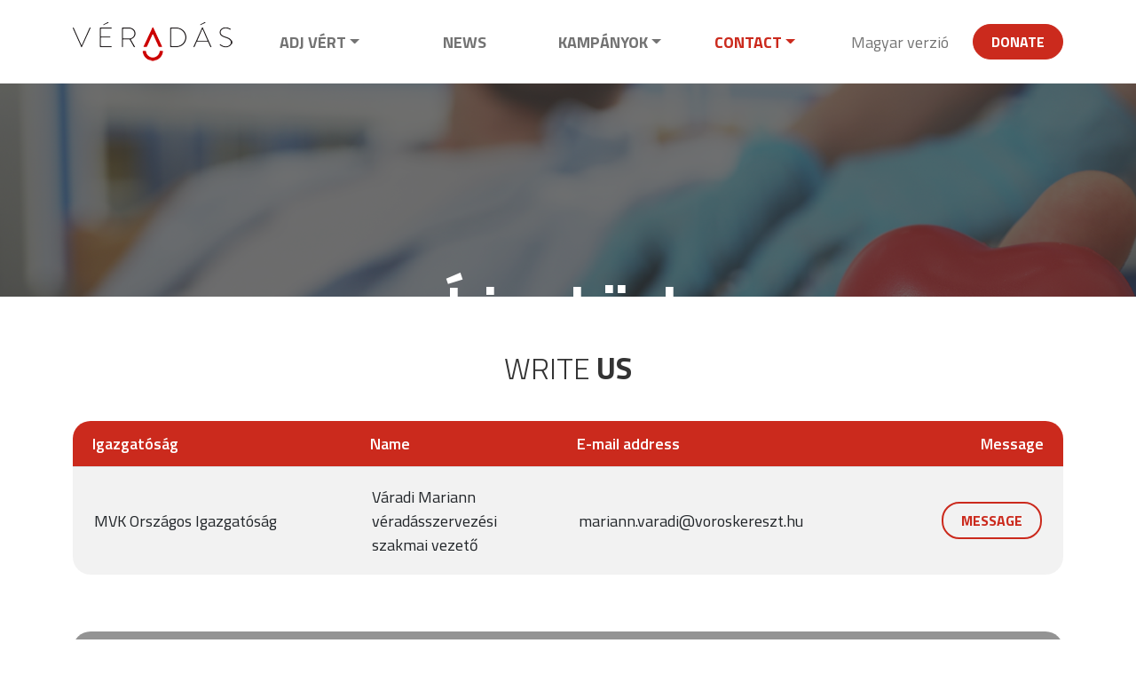

--- FILE ---
content_type: text/html; charset=UTF-8
request_url: https://veradas.hu/en/irj-nekunk
body_size: 4017
content:
<!doctype html>
<html lang="hu">
<head>
    <meta charset="utf-8">
    <meta name="viewport" content="width=device-width, initial-scale=1">
    <meta name="description" content="Amennyiben segítenél minket véradókampányaink során vagy esetleg hírt adnál a véradásról vedd fel velünk a kapcsolatot a megadott elérhetőségeken!">
    <meta name="title" content="Kapcsolat">

    <link rel="preconnect" href="https://fonts.googleapis.com">
    <link rel="preconnect" href="https://fonts.gstatic.com" crossorigin>
    <link href="https://fonts.googleapis.com/css2?family=Titillium+Web:wght@300;400;600;700&display=swap" rel="stylesheet">

    <link href="https://veradas.hu/themes/veradas/assets/vendor/bootstrap/css/bootstrap.min.css" rel="stylesheet">
    <link href="https://veradas.hu/themes/veradas/assets/vendor/fontawesome/css/all.min.css" rel="stylesheet">
    <link href="https://veradas.hu/themes/veradas/assets/vendor/slick/slick.css" rel="stylesheet">
    <link href="https://veradas.hu/themes/veradas/assets/css/site.css" rel="stylesheet">

    <link rel="icon" href="/storage/app/media/favicon.png">

    <title>Írj nekünk</title>
    </head>
<body><nav class="navbar navbar-expand-lg navbar-light">
    <div class="container">
        <a class="navbar-brand" href="https://veradas.hu">
            <img src="https://veradas.hu/themes/veradas/assets/images/logo.png">
        </a>

        <button class="navbar-toggler" type="button" data-bs-toggle="collapse" data-bs-target="#navbarSupportedContent" aria-controls="navbarSupportedContent" aria-expanded="false" aria-label="Toggle navigation">
            <span class="navbar-toggler-icon"></span>
        </button>

        <div class="collapse navbar-collapse" id="navbarSupportedContent">
            <ul class="navbar-nav me-auto mb-2 mb-lg-0">
                                                <li class="nav-item dropdown">
                    <a class="nav-link dropdown-toggle " href="#" data-bs-toggle="dropdown">Adj vért</a>
                                        <div class="dropdown-menu">
                                                                                                                        <a class="dropdown-item" href="https://veradas.hu/en/veradobusz">Véradóbusz</a>
                                                                                                                                                                                    <a class="dropdown-item" href="https://veradas.hu/en/-who-can-give-blood">Ki adhat vért?</a>
                                                                                                                                                                                    <a class="dropdown-item" href="https://veradas.hu/en/veradas-menete">Véradás menete</a>
                                                                                                                                                                                    <a class="dropdown-item" href="https://veradas.hu/en/uj-verado-vagyok">Új véradó vagyok</a>
                                                                                                                                                                                    <a class="dropdown-item" href="https://veradas.hu/en/gyik">Gyakran Ismételt Kérdések</a>
                                                                                                                                                                                    <a class="dropdown-item" href="https://veradas.hu/en/misszionk">Missziónk</a>
                                                                                                                                                                                    <a class="dropdown-item" href="https://veradas.hu/en/iranyitott-veradas">Irányított véradás</a>
                                                                                                        </div>
                                    </li>
                                                                <li class="nav-item">
                    <a class="nav-link " href="https://veradas.hu/en/hirek">News</a>
                                    </li>
                                                                <li class="nav-item dropdown">
                    <a class="nav-link dropdown-toggle " href="#" data-bs-toggle="dropdown">Kampányok</a>
                                        <div class="dropdown-menu">
                                                                                                                        <a class="dropdown-item" href="https://veradas.hu/en/veredben-van-a-segitseg">Véredben van a segítség!</a>
                                                                                                                                                                                    <a class="dropdown-item" href="https://veradas.hu/en/felsooktatasi-veradoverseny">Felsőoktatási véradóverseny</a>
                                                                                                                                                                                    <a class="dropdown-item" href="/leszelszivesjatekszabaly">LESZEL SZÍVES</a>
                                                                                                        </div>
                                    </li>
                                                                <li class="nav-item active dropdown">
                    <a class="nav-link dropdown-toggle " href="#" data-bs-toggle="dropdown">Contact</a>
                                        <div class="dropdown-menu">
                                                                                                                        <a class="dropdown-item" href="https://veradas.hu/en/irj-nekunk">Írj nekünk</a>
                                                                                                                                                                                    <a class="dropdown-item" href="https://veradas.hu/en/segits-szervezesben">Segíts a szervezésben</a>
                                                                                                        </div>
                                    </li>
                                                                                <li class="nav-item light">
                    <a class="nav-link" href="https://veradas.hu/hu">Magyar verzió</a>
                </li>
                            </ul>
            <form class="d-flex">
                <a href="https://voroskereszt.hu/termek/mukodjunk-egyutt/" class="btn btn-primary" target="_blank">Donate</a>
            </form>
        </div>
    </div>
</nav>


<section class="header compact" style="background-image: url('/storage/app/media/content_top.png');">
        <div class="d-flex align-items-center justify-content-center mt-auto mt-md-5 pt-auto pt-md-5">
        <h1 class="mt-0 mt-md-5 pt-1 pt-md-5">Írj nekünk</h1>
    </div>
    <div class="d-flex align-items-center justify-content-center  text-center">
        <h2 class=" text-white"></h2>
    </div>
    </section>
<section class="contacts">
    <div class="container">
        <h2 class="text-center">Write <strong>us</strong></h2>

        
            
            

        <div class="table-responsive mb-5">
            <table class="table align-middle table-striped red-head">
                <thead>
                <tr>
                    <th>Igazgatóság</th>
                    <th>Name</th>
                    <th>E-mail address</th>
                    <th class="text-end">Message</th>
                </tr>
                </thead>
                <tbody>
                                            <tr>
                            <td>MVK Országos Igazgatóság</td>
                            <td>Váradi Mariann <br>véradásszervezési  <br>szakmai vezető</td>
                            <td>mariann.varadi@voroskereszt.hu</td>
                            <td class="text-end">
                                <a class="btn btn-red" href="mailto:mariann.varadi@voroskereszt.hu">Message</a>
                            </td>
                        </tr>
                                    </tbody>
            </table>
        </div>

        
            
            
            

            
            
            

            
            
            

            
            
            

            
            
            

            
            
            

            
            
            

            
            
            

            
            
            

            
            
            

            
            
            

            
            
            

            
            
            

            
            
            

            
            
            

            
            
            

            
            
            

            
            
            

            
            
            

            
            
            

        <div class="table-responsive">
            <table class="table table-striped">
                <thead>
                <tr>
                    <th>Vármegye</th>
                    <th>Name</th>
                    <th>E-mail address</th>
                    <th class="text-end">Message</th>
                </tr>
                </thead>
                <tbody>
                                <tr>
                    <td>Bács-Kiskun</td>
                    <td>Titkárság</td>
                    <td>bacskiskun@voroskereszt.hu</td>
                    <td class="text-end">
                        <a class="btn btn-red" href="mailto:bacskiskun@voroskereszt.hu">Message</a>
                    </td>
                </tr>
                                <tr>
                    <td>Baranya</td>
                    <td>Titkárság</td>
                    <td>baranya@voroskereszt.hu</td>
                    <td class="text-end">
                        <a class="btn btn-red" href="mailto:baranya@voroskereszt.hu">Message</a>
                    </td>
                </tr>
                                <tr>
                    <td>Békés</td>
                    <td>Titkárság</td>
                    <td>bekes@voroskereszt.hu</td>
                    <td class="text-end">
                        <a class="btn btn-red" href="mailto:bekes@voroskereszt.hu">Message</a>
                    </td>
                </tr>
                                <tr>
                    <td>Borsod-Abaúj-Zemplén</td>
                    <td>Titkárság</td>
                    <td>borsodabaujzemplen@voroskereszt.hu</td>
                    <td class="text-end">
                        <a class="btn btn-red" href="mailto:borsodabaujzemplen@voroskereszt.hu">Message</a>
                    </td>
                </tr>
                                <tr>
                    <td>Budapest</td>
                    <td>Titkárság</td>
                    <td>titkarsag@voroskeresztbp.hu</td>
                    <td class="text-end">
                        <a class="btn btn-red" href="mailto:titkarsag@voroskeresztbp.hu">Message</a>
                    </td>
                </tr>
                                <tr>
                    <td>Csongrád-Csanád</td>
                    <td>Titkárság</td>
                    <td>csongradcsanad@voroskereszt.hu</td>
                    <td class="text-end">
                        <a class="btn btn-red" href="mailto:csongradcsanad@voroskereszt.hu">Message</a>
                    </td>
                </tr>
                                <tr>
                    <td>Fejér</td>
                    <td>Titkárság</td>
                    <td>fejer@voroskereszt.hu</td>
                    <td class="text-end">
                        <a class="btn btn-red" href="mailto:fejer@voroskereszt.hu">Message</a>
                    </td>
                </tr>
                                <tr>
                    <td>Győr-Moson-Sopron</td>
                    <td>Titkárság</td>
                    <td>gyormosonsopron@voroskereszt.hu</td>
                    <td class="text-end">
                        <a class="btn btn-red" href="mailto:gyormosonsopron@voroskereszt.hu">Message</a>
                    </td>
                </tr>
                                <tr>
                    <td>Hajdú-Bihar</td>
                    <td>Titkárság</td>
                    <td>hajdubihar@voroskereszt.hu</td>
                    <td class="text-end">
                        <a class="btn btn-red" href="mailto:hajdubihar@voroskereszt.hu">Message</a>
                    </td>
                </tr>
                                <tr>
                    <td>Heves</td>
                    <td>Titkárság</td>
                    <td>heves@voroskereszt.hu</td>
                    <td class="text-end">
                        <a class="btn btn-red" href="mailto:heves@voroskereszt.hu">Message</a>
                    </td>
                </tr>
                                <tr>
                    <td>Jász-Nagykun-Szolnok</td>
                    <td>Titkárság</td>
                    <td>jasznagykunszolnok@voroskereszt.hu</td>
                    <td class="text-end">
                        <a class="btn btn-red" href="mailto:jasznagykunszolnok@voroskereszt.hu">Message</a>
                    </td>
                </tr>
                                <tr>
                    <td>Komárom-Esztergom</td>
                    <td>Titkárság</td>
                    <td>komaromesztergom@voroskereszt.hu</td>
                    <td class="text-end">
                        <a class="btn btn-red" href="mailto:komaromesztergom@voroskereszt.hu">Message</a>
                    </td>
                </tr>
                                <tr>
                    <td>Nógrád</td>
                    <td>Titkárság</td>
                    <td>nograd@voroskereszt.hu</td>
                    <td class="text-end">
                        <a class="btn btn-red" href="mailto:nograd@voroskereszt.hu">Message</a>
                    </td>
                </tr>
                                <tr>
                    <td>Pest</td>
                    <td>Titkárság</td>
                    <td>pest@voroskereszt.hu</td>
                    <td class="text-end">
                        <a class="btn btn-red" href="mailto:pest@voroskereszt.hu">Message</a>
                    </td>
                </tr>
                                <tr>
                    <td>Somogy</td>
                    <td>Titkárság</td>
                    <td>somogy@voroskereszt.hu</td>
                    <td class="text-end">
                        <a class="btn btn-red" href="mailto:somogy@voroskereszt.hu">Message</a>
                    </td>
                </tr>
                                <tr>
                    <td>Szabolcs-Szatmár-Bereg</td>
                    <td>Titkárság</td>
                    <td>szabolcsszatmarbereg@voroskereszt.hu</td>
                    <td class="text-end">
                        <a class="btn btn-red" href="mailto:szabolcsszatmarbereg@voroskereszt.hu">Message</a>
                    </td>
                </tr>
                                <tr>
                    <td>Tolna</td>
                    <td>Titkárság</td>
                    <td>tolna@voroskereszt.hu</td>
                    <td class="text-end">
                        <a class="btn btn-red" href="mailto:tolna@voroskereszt.hu">Message</a>
                    </td>
                </tr>
                                <tr>
                    <td>Vas</td>
                    <td>Titkárság</td>
                    <td>vas@voroskereszt.hu</td>
                    <td class="text-end">
                        <a class="btn btn-red" href="mailto:vas@voroskereszt.hu">Message</a>
                    </td>
                </tr>
                                <tr>
                    <td>Veszprém</td>
                    <td>Titkárság</td>
                    <td>veszprem@voroskereszt.hu</td>
                    <td class="text-end">
                        <a class="btn btn-red" href="mailto:veszprem@voroskereszt.hu">Message</a>
                    </td>
                </tr>
                                <tr>
                    <td>Zala</td>
                    <td>Titkárság</td>
                    <td>zala@voroskereszt.hu</td>
                    <td class="text-end">
                        <a class="btn btn-red" href="mailto:zala@voroskereszt.hu">Message</a>
                    </td>
                </tr>
                                </tbody>
            </table>
        </div>
    </div>
</section>



<section class="press-contact">
    <div class="container">
        <h2 class="text-center">Sajtókapcsolat</h2>

        <div class="row">
            <div class="col-md-5">
                <img src="/storage/app/media/image7.png" class="img-fluid">
            </div>
            <div class="col-md-7">
                <p>Fontos, hogy a véradás a mindennapok része legyen, ebben kiemelt szerepe van a sajtónak. Segítsd a biztonságos vérellátást azzal, hogy beszámolsz a <a href="https://voroskereszt.hu/">Magyar Vöröskereszt</a> által szervezett véradásokról, véradókampányokról. Minél többen hallanak, látják vagy olvasnak a lehetséges véradásokról, annál könnyebb aktivizálni a véradókat. Szeretettel várjuk a sajtómegkereséseket a <a href="mailto:sajto@voroskereszt.hu">sajto@voroskereszt.hu</a> e-mail-címen.</p>

<p>Amennyiben segítenél minket véradókampányaink során &nbsp;– országos szinten – <a href="https://veradas.hu/irj-nekunk">bátran vedd fel a kapcsolatot</a> a Magyar Vöröskereszt Országos Igazgatóságának munkatársaival. Vármegyei véradó-koordinátoraink pedig örömmel segítenek minden helyi akció és kezdeményezés megvalósításában.</p>

<p>Fontos! Orvosszakmai kérdésekben (pl. véradásra való alkalmasság feltételei, vérkészlettel kapcsolatos kérdésekkel), kérjük, hogy fordulj az Országos Vérellátó Szolgálathoz az <a href="mailto:ovsz@ovsz.hu">ovsz@ovsz.hu</a> e-mail-címen.</p>

<p>
	<br>
</p>

<p><a class="btn btn-primary" href="mailto:sajto@voroskereszt.hu">Várjuk kérdéseidet</a></p>

<p>
	<br>
</p>
            </div>
        </div>
    </div>
</section>

<footer>
        <div class="menu">
        <div class="container">
            <div class="row">
                <div class="col-6 col-md">
                    <h3>Give blood</h3>
                    <ul>
                                                    <li>
                                <a href="https://veradas.hu/en/-who-can-give-blood">Ki adhat vért?</a>
                            </li>
                                                    <li>
                                <a href="https://veradas.hu/en/veradas-menete">Véradás menete</a>
                            </li>
                                                    <li>
                                <a href="https://veradas.hu/en/gyik">Gyakran Ismételt Kérdések</a>
                            </li>
                                                    <li>
                                <a href="https://veradas.hu/en/misszionk">Missziónk</a>
                            </li>
                                                    <li>
                                <a href="https://veradas.hu/en/iranyitott-veradas">Irányított véradás</a>
                            </li>
                                            </ul>
                </div>

                <div class="col-6 col-md">
                    <h3>News</h3>
                    <ul>
                                                <li>
                            <a href="https://veradas.hu/en/hirek">Összes hír</a>
                        </li>
                                            </ul>
                </div>

                <div class="col-6 col-md">
                    <h3>Contact</h3>
                    <ul>
                                                <li>
                            <a href="https://veradas.hu/en/oszd-meg-a-torteneted">Oszd meg a történeted</a>
                        </li>
                                                <li>
                            <a href="https://veradas.hu/en/irj-nekunk">Írj nekünk!</a>
                        </li>
                                                <li>
                            <a href="https://veradas.hu/en/segits-szervezesben">Segíts a szervezésben</a>
                        </li>
                                                <li>
                            <a href="https://voroskereszt.hu/" target="_blank">Magyar Vöröskereszt</a>
                        </li>
                                            </ul>
                </div>

                <div class="col-6 col-md">
                    <h3>Donate</h3>
                    <ul>
                                                <li>
                            <a href="https://voroskereszt.hu/adomanyozas/kampany-tamogatasa/" target="_blank">Magánszemélyeknek</a>
                        </li>
                                                <li>
                            <a href="https://voroskereszt.hu/adomanyozas/vallalatoknak-csr/" target="_blank">Vállalatoknak</a>
                        </li>
                                                <li>
                            <a href="https://voroskereszt.hu/adomanyozas/tamogatoink/" target="_blank">Támogatóink</a>
                        </li>
                                            </ul>
                </div>

                <div class="col-6 col-md">
                    <h3>Kövess minket!</h3>
                    <ul>
                                                <li>
                            <a href="https://www.facebook.com/onkentes.veradas" target="_blank">Facebook</a>
                        </li>
                                                <li>
                            <a href="https://www.instagram.com/veradas_voroskereszt/" target="_blank">Instagram</a>
                        </li>
                                            </ul>
                </div>
            </div>
        </div>
    </div>
    <div class="bottom">
        <div class="container">
            <div class="float-end">
                <a href="">Impressum</a>
                <a href="">Jogi nyilatkozat</a>
            </div>

            <p>2022 Magyar Vöröskereszt - Minden jog fenntartva</p>
        </div>
    </div>
</footer><script src="https://veradas.hu/themes/veradas/assets/vendor/jquery-3.6.0.min.js" crossorigin="anonymous"></script>
<script src="https://veradas.hu/themes/veradas/assets/vendor/bootstrap/js/bootstrap.bundle.min.js" crossorigin="anonymous"></script>
<script src="https://veradas.hu/themes/veradas/assets/vendor/slick/slick.min.js" crossorigin="anonymous"></script>
<script src="https://veradas.hu/themes/veradas/assets/js/site.js" crossorigin="anonymous"></script>

<script src="/modules/system/assets/js/framework.js"></script>
<script src="/modules/system/assets/js/framework.extras.js"></script>
<link rel="stylesheet" property="stylesheet" href="/modules/system/assets/css/framework.extras.css">

</body>
</html>

--- FILE ---
content_type: text/css
request_url: https://veradas.hu/themes/veradas/assets/css/site.css
body_size: 10260
content:
body {
    -webkit-font-smoothing: antialiased;
    color: #515151;
    font-size: 18px;
    font-family: 'Titillium Web', sans-serif;
}

a {
    color: #cb2a1d;
    text-decoration: none;
}

a:hover {
    color: #cb2a1d;
}


.fs-34{
  font-size:34px !important;   
}

.color-black{
    color:#333;   
}

.height-320{
     max-height:320px;   
}

.height-60{
     max-height:60px !important;   
}

.btn,
.btn:hover,
.btn:active,
.btn:focus {
    font-size: 16px;
    font-weight: bold;
    padding: 7px 20px;
    border-radius: 20px;
    outline: none;
    box-shadow: none;
    text-transform: uppercase;
}

.btn-primary,
.btn-primary:hover,
.btn-primary:active,
.btn-primary:focus {
    background: #cb2a1d;
    border-color: #cb2a1d;
}

.btn-gray,
.btn-gray:hover,
.btn-gray:active,
.btn-gray:focus {
    background: #888888;
    border-color: #888888;
    color: #fff;
}

.btn-red,
.btn-red:hover,
.btn-red:active,
.btn-red:focus {
    border: 2px solid #cb2a1d;
    color: #cb2a1d;
}

.form-control {
    border: none;
    border-radius: 20px;
    outline: none;
    box-shadow: none;
}

.form-control:not(textarea) {
    height: 40px;
}

.form-control:focus,
.form-control:active {
    outline: none;
    box-shadow: none;
}

.navbar {
    padding-top: 20px;
    padding-bottom: 20px;
}

.navbar-nav {
    flex: 1;
}

.navbar-nav .nav-item {
    flex: 1;
    text-align: center;
}

.navbar-nav .nav-item:not(.light) {
    color: #2d2d2d;
    font-weight: bold;
    text-transform: uppercase;
}

.navbar-nav .nav-item.active .nav-link {
    color: #cb2a1d;
}

.pagination .page-link {
    border: none;
    border-radius: 0;
    margin: 0 !important;
}

.pagination .page-link.prev,
.pagination .page-link.next {
    background: #cb2a1d;
    color: #fff;
    border-radius: 2px;
}

.pagination .page-number {
    color: #666666;
    font-weight: bold;
    background: transparent;
}

.pagination .page-item.active .page-number {
    text-decoration: underline;
    background: transparent;
    color: #666666;
}

section.header {
    padding: 20px;
    height: 560px;
    background-position: center;
    background-size: cover;
}

section.header.compact {
    height: 240px;
}

section.header h1 {
    color: #fff;
    font-size: 64px;
    font-weight: bold;
    max-width: 75%;
    text-align: center;
    margin: 0;
}

section.appointments {
    padding: 40px 0;
}

section.appointments h2,
section.contacts h2,
section.press-contact h2 {
    font-size: 34px;
    color: #333;
    font-weight: 300;
    text-transform: uppercase;
    margin-bottom: 40px;
}

section.appointments h2 strong,
section.contacts h2 strong,
section.press-contact h2 strong {
    font-weight: bold;
}

section.appointments .filter {
    background: #ececec;
    padding: 30px;
    border-radius: 100px;
    margin-bottom: 40px;
}

section.appointments .filter .btn {
    display: block;
    width: 100%;
}

.table th {
    background: #939393;
    color: #fff;
    font-weight: 600;
    padding: 12px 22px;
}

.table.red-head th {
    background: #cb2a1d;
}

.table>:not(:first-child) {
    border-top: none;
}

.table th:first-child {
    border-radius: 20px 0 0 0;
}

.table th:last-child {
    border-radius: 0 20px 0 0;
}

.table td {
    border: none;
    padding: 20px 24px;
}

.table tbody tr:last-child td:first-child {
    border-radius: 0 0 0 20px;
}

.table tbody tr:last-child td:last-child {
    border-radius: 0 0 20px 0;
}

section.stories {
    background-image: url('../images/stories_bg.png');
    background-size: cover;
    background-position: center;
    padding: 60px 0;
    color: #fff;
}

section.stories h2 {
    font-size: 34px;
    color: #fff;
    font-weight: 300;
    text-transform: uppercase;
    margin-bottom: 40px;
}

section.stories h2 strong {
    font-weight: bold;
}

section.stories .stories-slick {
    margin-bottom: 40px;
}

section.stories .story {
    background: #fff;
    padding: 20px;
    height: 100%;
    color: #515151;
    margin: 16px;
    font-size: 15px;
}

section.stories .story .name {
    color: #333333;
    font-weight: bold;
    margin-bottom: 20px;
}

.slick-track {
    display: flex !important;
}

.slick-slide {
    height: inherit !important;
}

section.news {
    padding: 60px 0;
    background: #f4f4f4;
}

section.news h2 {
    font-size: 34px;
    color: #333;
    font-weight: 300;
    text-transform: uppercase;
    margin-bottom: 40px;
}

section.news h2 strong {
    font-weight: bold;
}

section.content {
    padding: 100px 0;
}

section.content h1,
section.content h2,
section.content h3 {
    color: #cb2a1d;
    font-weight: bold;
    margin-bottom: 20px;
}

section.content a {
    font-weight: bold;
}

section.content a:not([class]):hover {
    text-decoration: underline;
}

section.content .red-fleck {
    background: #cb2a1d;
    color: #fff;
    padding: 40px 0;
    margin: 30px 0;
}

section.content .red-fleck h1,
section.content .red-fleck h2,
section.content .red-fleck h3 {
    color: #fff;
    font-weight: 400;
    margin: 0;
}

section.content ul {
    list-style-type: none;
    padding: 0;
    margin: 0;
}

section.content ul li {
    position: relative;
    margin-bottom: 20px;
    padding-left: 30px;
}

section.content ul li:before {
    content: '';
    width: 16px;
    height: 24px;
    background-image: url('../images/icons/blood_drop.png');
    position: absolute;
    left: 0;
}

section.content .date {
    font-size: 24px;
    color: #939393;
    margin-bottom: 20px;
}

section.faq {
    padding: 160px 0;
}

.accordion-item {
    overflow: hidden;
}

.accordion-item:first-of-type {
    border-top-left-radius: 20px;
    border-top-right-radius: 20px;
}

.accordion-item:first-of-type .accordion-button {
    border-top-left-radius: 24px;
    border-top-right-radius: 24px;
}

.accordion-item:last-of-type {
    border-bottom-left-radius: 20px;
    border-bottom-right-radius: 20px;
}

.accordion-item:last-of-type .accordion-button.collapsed {
    border-bottom-right-radius: 24px;
    border-bottom-left-radius: 24px;
}

.accordion-button {
    background: #fff !important;
    color: #333333 !important;
    font-size: 24px;
    font-weight: bold;
    padding: 15px;
}

.accordion-button:focus,
.accordion-button:active {
    outline: none;
    box-shadow: none;
}

.accordion-button:after {
    display: none;
}

.accordion-button.collapsed .closed {
    display: none;
}

.accordion-button:not(.collapsed) .opened {
    display: none;
}

.accordion-button .opened,
.accordion-button .closed {
    margin-right: 15px;
    color: #cb2a1d;
}

.accordion-body {
    background: #ececec;
}

.accordion-body p:last-child {
    margin-bottom: 0;
}

section.contacts {
    padding: 60px 0;
}

footer .logos {
    background: #ededed;
    padding: 20px 0;
}

footer .menu {
    padding: 30px;
}

footer .menu h3 {
    font-size: 16px;
    color: #cb2a1d;
    font-weight: bold;
    text-transform: uppercase;
}

footer .menu ul {
    padding: 0;
    margin: 0;
    list-style-type: none;
}

footer .menu a {
    font-size: 15px;
    color: #888888;
    text-decoration: none;
}

footer .bottom {
    font-size: 14px;
    padding: 20px 0;
    border-top: 1px solid #eeeeee;
}

.article-box {
    background: #fff;
    height: calc(100% - 20px);
    box-shadow: 0 0 10px rgba(0, 0, 0, .3);
    margin: 10px 0;
    cursor: pointer;
}

.article-box .cover {
    height: 210px;
    max-height: 50%;
    background-size: cover;
    background-position: center;
    padding: 20px;
    display: flex;
    align-items: flex-start;
    color: #fff;
    flex-direction: column;
    justify-content: flex-end;
    position: relative;
}

.article-box .cover:before {
    content: '';
    position: absolute;
    left: 0;
    bottom: 0;
    width: 100%;
    height: 50%;
    background: rgb(13,17,40);
    background: linear-gradient(0deg, rgba(13,17,40,1) 0%, rgba(0,0,0,0) 100%);
}

.article-box .date {
    font-weight: 200;
    font-size: 14px;
    position: relative;
    z-index: 2;
    color: #d1d1d1;
}

.article-box .title {
    font-size: 18px;
    font-weight: bold;
    position: relative;
    z-index: 2;
}

.article-box .intro {
    padding: 20px;
    font-size: 16px;
}

.article-box .hashtags {
    padding: 0 20px 20px;
    font-size: 14px;
    color: #999;
    font-style: italic;
}

.article-box .read-more {
    padding: 0 20px 20px;
    font-size: 14px;
    font-weight: bold;
}

section.press-contact {
    padding: 60px 0;
    background: #f4f4f4;
}

.slick-slider .slick-prev,
.slick-slider .slick-next {
    position: absolute;
    top: 50%;
    transform: translate(-50%, -50%);
    background: transparent;
    border: none;
    color: #fff;
    padding: 10px;
    font-size: 30px;
}

.slick-slider .slick-prev {
    left: -10px;
}

.slick-slider .slick-next {
    left: calc(100% + 10px);
}

.share-story-box {
    background: #cb2a1d;
    padding: 20px;
    border-radius: 20px;
}

.share-story-box label {
    font-weight: bold;
    color: #fff;
}

@media(max-width: 767px) {
    body {
        font-size: 16px;
    }

    section.header {
        height: 300px;
    }

    section.header.compact {
        height: 120px;
    }

    section.header h1 {
        font-size: 30px;
    }

    section.appointments .filter {
        border-radius: 0;
    }

    footer .menu ul {
        margin-bottom: 15px;
    }

    .table-responsive .table th {
        display: none;
    }

    .table-responsive .table td {
        display: block;
        padding: 5px 10px;
        border-radius: 0 !important;
    }

    section.stories .btn {
        margin-bottom: 10px;
    }

    section.content,
    section.faq {
        padding: 20px 0;
    }
}




--- FILE ---
content_type: application/javascript
request_url: https://veradas.hu/themes/veradas/assets/js/site.js
body_size: 764
content:
function initSlick() {
    $('.stories-slick').slick({
        slidesToShow: 4,
        dots: false,
        prevArrow: '<button type="button" class="slick-prev"><i class="fas fa-angle-left"></i></button>',
        nextArrow: '<button type="button" class="slick-next"><i class="fas fa-angle-right"></i></button>',
        responsive: [{
            breakpoint: 767,
            settings: {
                slidesToShow: 1,
            }
        }]
    });

    $('.news-slick').slick({
        slidesToShow: 3,
        dots: false,
        prevArrow: false,
        nextArrow: false,
        responsive: [{
            breakpoint: 767,
            settings: {
                slidesToShow: 1,
            }
        }]
    });
}

$(function() {
    initSlick();
});